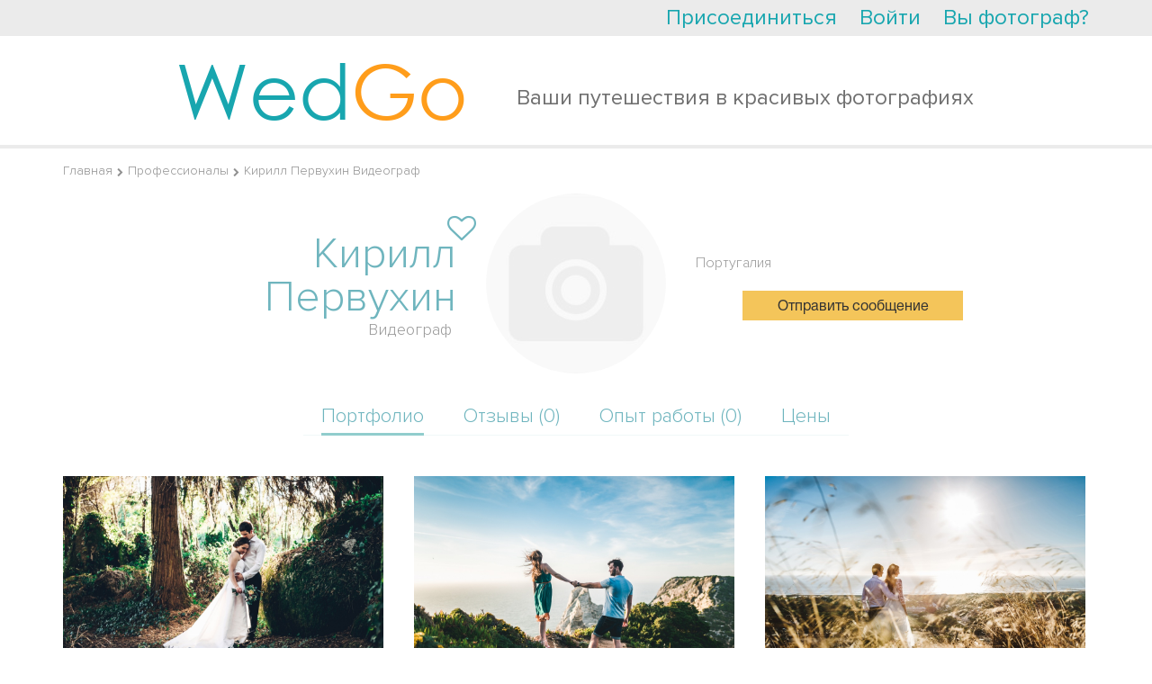

--- FILE ---
content_type: text/html; charset=UTF-8
request_url: https://wedgo.ru/professional/8336/videographer-kirill-pervyhin.html?country_id=173
body_size: 12874
content:
<!DOCTYPE HTML>
<html>
<head>

    <meta name="apple-mobile-web-app-capable" content="yes"/>
<meta name="apple-mobile-web-app-status-bar-style" content="black"/>
<meta name="format-detection" content="telephone=no"/>
<meta name='HandheldFriendly' content='True'/>
<meta name="viewport" content="width=device-width, initial-scale=1.0, maximum-scale=1.0, minimum-scale=1.0, user-scalable=0, minimal-ui" id="app_viewport">
<link rel="apple-touch-icon" href="/r/public/images/2014/head-logo.png"/>
<link rel="apple-touch-startup-image" href="/r/public/images/2014/head-logo.png">


<script src="/r/autocompleteReturnList.js?r1760183385"></script>
<script src="/r/autocompleteReturnListAll.js?r1760183385"></script>


<meta http-equiv="Content-Type" content="text/html; charset=utf-8"/>
<script type="text/javascript">
    var MAX_UPLOAD_SIZE = 20;
    var __ver__ = 'ru';
    var i18n ={"PHONE_VALIDATE_ERROR":"\u041d\u0435 \u0432\u0435\u0440\u043d\u043e","PHONE_VALIDATE_SUCCESS":"\u2713 OK","REGION_ADD":"\u0420\u0435\u0433\u0438\u043e\u043d \u0443\u0441\u043f\u0435\u0448\u043d\u043e \u0434\u043e\u0431\u0430\u0432\u043b\u0435\u043d","loading...":"\u0417\u0430\u0433\u0440\u0443\u0436\u0430\u0435\u0442\u0441\u044f...","\u0412\u043d\u0438\u043c\u0430\u043d\u0438\u0435!":"\u0412\u043d\u0438\u043c\u0430\u043d\u0438\u0435!","\u0423\u0432\u0435\u0434\u043e\u043c\u043b\u0435\u043d\u0438\u0435":"\u0423\u0432\u0435\u0434\u043e\u043c\u043b\u0435\u043d\u0438\u0435","\u0417\u0430\u043a\u0440\u044b\u0442\u044c":"\u0417\u0430\u043a\u0440\u044b\u0442\u044c","\u0417\u0430\u0433\u0440\u0443\u0436\u0430\u0435\u0442\u0441\u044f...":"\u0417\u0430\u0433\u0440\u0443\u0436\u0430\u0435\u0442\u0441\u044f...","\u0421\u044e\u0434\u0430":"\u0421\u044e\u0434\u0430","\u0422\u0443\u0434\u0430":"\u0422\u0443\u0434\u0430","CONFIRM_DELETE_COMMENT":"\u0412\u044b \u0443\u0432\u0435\u0440\u0435\u043d\u044b, \u0447\u0442\u043e \u0445\u043e\u0442\u0438\u0442\u0435 \u0443\u0434\u0430\u043b\u0438\u0442\u044c \u0434\u0430\u043d\u043d\u044b\u0439 \u043a\u043e\u043c\u043c\u0435\u043d\u0442\u0430\u0440\u0438\u0439?","CONFIRM_DELETE_FORUM_POST":"\u0412\u044b \u0443\u0432\u0435\u0440\u0435\u043d\u044b, \u0447\u0442\u043e \u0445\u043e\u0442\u0438\u0442\u0435 \u0443\u0434\u0430\u043b\u0438\u0442\u044c \u0434\u0430\u043d\u043d\u0443\u044e \u0437\u0430\u043f\u0438\u0441\u044c \u0431\u0435\u0437\u0432\u043e\u0437\u0432\u0440\u0430\u0442\u043d\u043e \u0441\u043e \u0432\u0441\u0435\u043c \u043e\u0431\u0441\u0443\u0436\u0434\u0435\u043d\u0438\u0435\u043c?","MAX_UPLOAD_SIZE":"\u0420\u0430\u0437\u043c\u0435\u0440 \u0444\u0430\u0439\u043b\u0430 \u0434\u043e\u043b\u0436\u0435\u043d \u0431\u044b\u0442\u044c \u043d\u0435 \u0431\u043e\u043b\u044c\u0448\u0435 20MB","VIDEO_ADDED":"\u0412\u0438\u0434\u0435\u043e \u0431\u044b\u043b\u043e \u0443\u0441\u043f\u0435\u0448\u043d\u043e \u0434\u043e\u0431\u0430\u0432\u043b\u0435\u043d\u043e","\u0417\u0430\u0433\u0440\u0443\u0436\u0435\u043d\u043e, \u0437\u0430\u0433\u0440\u0443\u0437\u0438\u0442\u044c \u0434\u0440\u0443\u0433\u0443\u044e":"\u0417\u0430\u0433\u0440\u0443\u0436\u0435\u043d\u043e, \u0437\u0430\u0433\u0440\u0443\u0437\u0438\u0442\u044c \u0434\u0440\u0443\u0433\u0443\u044e","\u041e\u0448\u0438\u0431\u043a\u0430, \u043f\u043e\u043f\u0440\u043e\u0431\u0443\u0439\u0442\u0435 \u0435\u0449\u0435 \u0440\u0430\u0437":"\u041e\u0448\u0438\u0431\u043a\u0430, \u043f\u043e\u043f\u0440\u043e\u0431\u0443\u0439\u0442\u0435 \u0435\u0449\u0435 \u0440\u0430\u0437","CONFIRM_DELETE_OFFER":"\u0423\u0434\u0430\u043b\u0438\u0442\u044c \u043f\u0440\u0435\u0434\u043b\u043e\u0436\u0435\u043d\u0438\u0435?","CONFIRM_DELETE_PROFI":"\u0423\u0434\u0430\u043b\u0438\u0442\u044c \u043f\u0440\u043e\u0444\u0435\u0441\u0441\u0438\u043e\u043d\u0430\u043b\u0430 \u0438\u0437 \u043b\u044e\u0431\u0438\u043c\u044b\u0445?","CONFIRM_DELETE_CHAIN":"\u0423\u0434\u0430\u043b\u0438\u0442\u044c \u0434\u0438\u0430\u043b\u043e\u0433?","CONFIRM_SPAM_CHAIN":"\u041f\u043e\u0436\u0430\u043b\u043e\u0432\u0430\u0442\u044c\u0441\u044f \u043d\u0430 \u0441\u043f\u0430\u043c?","UNDO_CONFIRM_SPAM_CHAIN":"\u041e\u0442\u043c\u0435\u043d\u0438\u0442\u044c \u0436\u0430\u043b\u043e\u0431\u0443 \u043d\u0430 \u0441\u043f\u0430\u043c?","SURE_TO_DELETE_MY_ACCOUNT":"\u0412\u044b \u0442\u043e\u0447\u043d\u043e \u0445\u043e\u0442\u0438\u0442\u0435 \u0443\u0434\u0430\u043b\u0438\u0442\u044c \u0432\u0430\u0448 \u0430\u043a\u043a\u0430\u0443\u043d\u0442?","SURE_TO_DELETE_SERVING_COUNTRY":"\u0412\u044b \u0442\u043e\u0447\u043d\u043e \u0445\u043e\u0442\u0438\u0442\u0435 \u0443\u0431\u0440\u0430\u0442\u044c \u044d\u0442\u0443 \u0441\u0442\u0440\u0430\u043d\u0443?","SURE_TO_DELETE_SINGLE_TRIP":"\u0412\u044b \u0442\u043e\u0447\u043d\u043e \u0445\u043e\u0442\u0438\u0442\u0435 \u0443\u0431\u0440\u0430\u0442\u044c \u044d\u0442\u043e \u043f\u0440\u0435\u0434\u043b\u043e\u0436\u0435\u043d\u0438\u0435?","CONFIRM_DELETE_PHOTOSESSION":"\u0423\u0434\u0430\u043b\u0438\u0442\u044c \u0444\u043e\u0442\u043e\u0441\u0435\u0441\u0441\u0438\u044e?","CONFIRM_DELETE_TENDER":"\u0421\u043a\u0440\u044b\u0442\u044c \u0437\u0430\u044f\u0432\u043a\u0443 \u043d\u0430\u0432\u0441\u0435\u0433\u0434\u0430?","EVERY_TENDER_READ":"\u0412\u0441\u0435 \u0437\u0430\u044f\u0432\u043a\u0438 \u043f\u0440\u043e\u0441\u043c\u043e\u0442\u0440\u0435\u043d\u044b","CONFIRM_DELETE_MY_TENDER":"\u0423\u0434\u0430\u043b\u0438\u0442\u044c \u0437\u0430\u044f\u0432\u043a\u0443 \u043d\u0430\u0432\u0441\u0435\u0433\u0434\u0430?","CONFIRM_DELETE_VIDEOSESSION":"\u0423\u0434\u0430\u043b\u0438\u0442\u044c \u0432\u0438\u0434\u0435\u043e\u0441\u0435\u0441\u0441\u0438\u044e?","YES":"\u0414\u0430","NO":"\u041d\u0435\u0442","CONFIRM_DELETE_ALL_ARCHIVE_OFFER":"\u0423\u0434\u0430\u043b\u0438\u0442\u044c \u0432\u0441\u0435 \u0437\u0430\u0432\u0435\u0440\u0448\u0435\u043d\u043d\u044b\u0435 \u043e\u0431\u044a\u044f\u0432\u043b\u0435\u043d\u0438\u044f?","ALERT_TITLE_NOTICE":"\u0423\u0432\u0435\u0434\u043e\u043c\u043b\u0435\u043d\u0438\u0435","ERROR_500":"\u0427\u0442\u043e-\u0442\u043e \u043f\u043e\u0448\u043b\u043e \u043d\u0435 \u0442\u0430\u043a, \u043f\u043e\u043f\u0440\u043e\u0431\u0443\u0439\u0442\u0435 \u0435\u0449\u0435 \u0440\u0430\u0437, \u0438\u043b\u0438 <a href=\"\/contacts\">\u0441\u043e\u043e\u0431\u0449\u0438\u0442\u0435 \u043d\u0430\u043c \u043e\u0431 \u043e\u0448\u0438\u0431\u043a\u0435<\/a>","ERROR_404":"\u0412\u044b \u043f\u044b\u0442\u0430\u0435\u0442\u0435\u0441\u044c \u0432\u044b\u043f\u043e\u043b\u043d\u0438\u0442\u044c \u043d\u0435 \u0441\u0443\u0449\u0435\u0441\u0442\u0432\u0443\u044e\u0449\u0435\u0435 \u0434\u0435\u0439\u0441\u0442\u0432\u0438\u0435.","ERROR_403":"\u0423 \u0412\u0430\u0441 \u043d\u0435 \u0445\u0432\u0430\u0442\u0430\u0435\u0442 \u043f\u0440\u0430\u0432 \u043d\u0430 \u0432\u044b\u043f\u043e\u043b\u043d\u0435\u043d\u0438\u0435 \u044d\u0442\u043e \u0434\u0435\u0439\u0441\u0442\u0432\u0438\u044f","ERROR":"\u0423\u043f\u0441, \u043e\u0448\u0438\u0431\u043a\u0430"}</script>
<meta http-equiv="Content-Type" content="text/html; charset=utf-8" />
<link rel="stylesheet" type="text/css" href="/assets/445aada9/jui/css/flick/jquery-ui.css?r17289030542021" />
<link rel="stylesheet" type="text/css" href="/r/intl-tel-input/build/css/intlTelInput.css?r17289030542021" />
<link rel="stylesheet" type="text/css" href="/r/tooltipster/css/tooltipster.css?r17289030542021" />
<link rel="stylesheet" type="text/css" href="/r/font-awesome-4.7.0/css/font-awesome.min.css?r17289030542021" />
<link rel="stylesheet" type="text/css" href="/r/c.css?r17289030542021" />
<link rel="stylesheet" type="text/css" href="/r/fancybox3/dist/jquery.fancybox.min.css?r17289030542021" />
<link rel="stylesheet" type="text/css" href="/r/public/c.css?r17289030542021" />
<link rel="stylesheet" type="text/css" href="/r/public/c_mobile.css?r17289030542021" />
<script type="text/javascript" src="/assets/445aada9/jquery.min.js"></script>
<script type="text/javascript" src="/assets/445aada9/jquery.dump.js"></script>
<script type="text/javascript" src="/assets/445aada9/jquery.cookie.js"></script>
<script type="text/javascript" src="/assets/445aada9/jquery.yiiactiveform.js"></script>
<script type="text/javascript" src="/assets/445aada9/jui/js/jquery-ui.min.js?r17289030542021"></script>
<script type="text/javascript" src="/assets/445aada9/jui/js/jquery.ui.datepicker-ru.js?r17289030542021"></script>
<script type="text/javascript" src="/r/jquery.mask.min.js?r17289030542021"></script>
<script type="text/javascript" src="/r/intl-tel-input/build/js/intlTelInput.min.js?r17289030542021"></script>
<script type="text/javascript" src="/r/intl-tel-input/build/js/intlTelInput-jquery.js?r17289030542021"></script>
<script type="text/javascript" src="/r/jquery/jquery.history2.js?r17289030542021"></script>
<script type="text/javascript" src="/r/jquery/jquery.deserialize.js?r17289030542021"></script>
<script type="text/javascript" src="/r/jquery-unselectable.js?r17289030542021"></script>
<script type="text/javascript" src="/r/fancybox3/dist/jquery.fancybox.min.js?r17289030542021"></script>
<script type="text/javascript" src="/r/jquery.scrollTo/jquery.scrollTo.min.js?r17289030542021"></script>
<script type="text/javascript" src="/r/jquery/jquery.autosize.min.js?r17289030542021"></script>
<script type="text/javascript" src="/bower_components/jquery-touch-events/src/jquery.mobile-events.min.js?r17289030542021"></script>
<script type="text/javascript" src="/r/common.min.js?r17289030542021"></script>
<script type="text/javascript" src="/r/regions.min.js?r17289030542021"></script>
<script type="text/javascript" src="/r/public/script.min.js?r17289030542021"></script>
<script type="text/javascript" src="/r/blueimp/js/vendor/jquery.ui.widget.js?r17289030542021"></script>
<script type="text/javascript" src="/r/blueimp/js/jquery.iframe-transport.js?r17289030542021"></script>
<script type="text/javascript" src="/r/blueimp/js/jquery.fileupload.js?r17289030542021"></script>
<script type="text/javascript" src="/r/jquery/jquery.tmpl.min.js?r17289030542021"></script>
<script type="text/javascript" src="/r/tooltipster/js/jquery.tooltipster.min.js?r17289030542021"></script>
<script type="text/javascript">
/*<![CDATA[*/
project_lang="ru"
/*]]>*/
</script>
<title>Видеограф Кирилл Первухин | Отзывы</title>
<meta name="keywords" content="Видеограф Кирилл Первухин Португалия портфолио отзывы цены" />
<meta name="description" content="Видеограф за границей Кирилл Первухин. Отзывы о работе, портфолио и цены. Предоставляет свои услуги в Португалии" />
<meta name="google-site-verification" content="HZ5pWj3tdvZJZhS9ekf6DBRK_6z-JldClKQicJk_vOw" />
<meta name='yandex-verification' content='682365e369dd7d3f' />

<script>
  (function(i,s,o,g,r,a,m){i['GoogleAnalyticsObject']=r;i[r]=i[r]||function(){
  (i[r].q=i[r].q||[]).push(arguments)},i[r].l=1*new Date();a=s.createElement(o),
  m=s.getElementsByTagName(o)[0];a.async=1;a.src=g;m.parentNode.insertBefore(a,m)
  })(window,document,'script','//www.google-analytics.com/analytics.js','ga');

  ga('create', 'UA-7111601-3', 'auto');
  ga('send', 'pageview');

</script>

<!-- Yandex.Metrika counter -->
<script type="text/javascript" >
   (function(m,e,t,r,i,k,a){m[i]=m[i]||function(){(m[i].a=m[i].a||[]).push(arguments)};
   m[i].l=1*new Date();k=e.createElement(t),a=e.getElementsByTagName(t)[0],k.async=1,k.src=r,a.parentNode.insertBefore(k,a)})
   (window, document, "script", "https://mc.yandex.ru/metrika/tag.js", "ym");

   ym(22174997, "init", {
        clickmap:true,
        trackLinks:true,
        accurateTrackBounce:true,
        webvisor:true
   });
</script>
<noscript><div><img src="https://mc.yandex.ru/watch/22174997" style="position:absolute; left:-9999px;" alt="" /></div></noscript>
<!-- /Yandex.Metrika counter -->

<!-- Global site tag (gtag.js) - Google Analytics -->
<script async src="https://www.googletagmanager.com/gtag/js?id=UA-7111601-3"></script>
<script>
  window.dataLayer = window.dataLayer || [];
  function gtag(){dataLayer.push(arguments);}
  gtag('js', new Date());

  gtag('config', 'UA-7111601-3');
</script>
<meta name="mailru-domain" content="xISDs6jfoGcc3XWO" />
<script type="text/javascript">
    var myDate = new Date();
    $.cookie('timezone', -1 * myDate.getTimezoneOffset() / 60, {path: '/', expires: 30});
</script>
<link rel="shortcut icon" href="/favicon.ico" type="image/x-icon"/>


<link rel="stylesheet" href="/r/date_range/jquery-date-range-picker/daterangepicker.css"/>
<script src="/r/date_range/jquery-date-range-picker/moment.min.js" type="text/javascript"></script>
<script src="/r/date_range/jquery-date-range-picker/jquery.daterangepicker.js" type="text/javascript"></script>


<script src="/r/slick-1.8.1/slick/slick.min.js"></script>
<link href="/r/slick-1.8.1/slick/slick.css" rel="stylesheet"/>


<link rel="stylesheet" href="/bower_components/ionicons-min/css/ionicons.min.css"/>






<link rel="stylesheet" href="/r/animate.css?r17289030542021"/>
<link rel="stylesheet" href="/r/animate_custom.css?r17289030542021"/>

<script id="file_item" type="text/x-jquery-tmpl"><table key="${name}">
    <tr>
        <td>
            <div class="upload_stack_filename">${name}</div>
        </td>
        <td>
            <div class="upload_stack_progress">
                <div class="progress_bar"></div>
            </div>
        </td>
        <td>
            <div class="error_msg"></div>
        </td>
        <td>
            <div class="cancel_file"><img src="/r/admin/icons/delete.png"></div>
        </td>
    </tr>
</table>
</script>
<script id="uploaded_item" type="text/x-jquery-tmpl"><li>
    <a href="javascript:;" onclick="$(this).parent().remove();" class="uploaded_photos_delete"></a>
    <img src="/thumbs/${src}/75x75_fc.jpg">
    <input type="hidden" name="assigned_files[]" value="${src}"/>
    <input type="hidden" name="assigned_file_names[]" value="${name}"/>
</li>
</script>
<script id="uploaded_item_file" type="text/x-jquery-tmpl"><li>
    <a href="javascript:;" onclick="$(this).parent().remove();" class="uploaded_photos_delete"></a>
    <a href="${src}">${name}</a>
    <input type="hidden" name="assigned_files[]" value="${src}"/>
    <input type="hidden" name="assigned_file_names[]" value="${name}"/>
</li>
</script>
<script id="jt_object_region_item" type="text/x-jquery-tmpl"><div class="object_region_item" data-id="${id}" data-name="${name}" data-f_moderation="${f_moderation}" data-country_field="${country_field}" data-object_type="${object_type}">
    <input type="hidden" name="REGIONS_IDS[${country_field}][]" value="${id}"/>

    <div class="cell cell2"><a href="javascript:;" data-id="${id}" class="remove" onclick="$(this).regions__remove()"><i class="fa fa-trash"></i></a></div>
    <div class="cell cell1">
        ${name}
        {{if f_moderation}}
        
                {{/if}}
    </div>

</div>
</script>
<script id="jt_all_region_item" type="text/x-jquery-tmpl"><div class="all_region_item" data-id="${id}" data-name="${name}" data-f_moderation="${f_moderation}" data-country_field="${country_field}" data-object_type="${object_type}" onclick="$(this).regions__add()">

    <div class="cell cell2"><a href="javascript:;" data-id="${id}" class="add"><i class="fa fa-plus"></i></a></div>
    <div class="cell cell1">
        ${name}
        {{if f_moderation}}
        <span class="moderation-hint" title="Указанный вами регион находится на модерации">(регион на модерации)</span>
        {{/if}}
    </div>

</div>
</script>    <link rel="stylesheet" href="/vendor/twbs/bootstrap/dist/css/bootstrap.min.css"/>
    <link rel="stylesheet" href="/r/public/c2016/c2016.css?r17289030542021"/>
    <link rel="stylesheet" href="/r/public/c2016/offers_list.css?r17289030542021"/>



</head>
<body class="main2016 wrapper-ru  create_tender_close">


    <div id="vk_api_transport"></div>
<script type="text/javascript">
    window.vkAsyncInit = function() {
        VK.init({
            apiId: '2727976'
        });


        VK.Auth.getLoginStatus(function(response){
            $.vk.response = response;
            if(response.session)
            {
            }
        },true);

    };

    setTimeout(function() {
        var el = document.createElement("script");
        el.type = "text/javascript";
        el.src = "//vk.com/js/api/openapi.js";
        el.async = true;
        document.getElementById("vk_api_transport").appendChild(el);
    }, 0);
</script>    <div id="fb-root"></div>
<script>
    window.fbAsyncInit = function() {
        FB.init({
            appId      : '268918586473703',
            status     : true,
            xfbml      : true,
            cookie     : true,
            oauth      : true
        });


        if ($.fb !==undefined )
        {
            FB.getLoginStatus(function(response){
                $.fb.response = response;
            });
        }
    };

    (function(d, s, id){
        var js, fjs = d.getElementsByTagName(s)[0];
        if (d.getElementById(id)) {return;}
        js = d.createElement(s); js.id = id;
        js.src = "//connect.facebook.net/en_US/all.js";
        fjs.parentNode.insertBefore(js, fjs);
    }(document, 'script', 'facebook-jssdk'));
</script>


<div class="hide-on-desktop">
    <div id="head-wrap" class="main-width-1170 ">

    <div class="left-head-menu-toggle-links">
        <a class="left-head-menu-toggle-show" href="javascript:;">
            <div class="badge new_message_amount_ext" data-no-symbols="1"><span class="new_message_amount"></span></div>
            <i class="ion-android-menu"></i></a>
        <a class="left-head-menu-toggle-hide" href="javascript:;"><i class="ion-ios-arrow-back"></i></a>
    </div>

            <div id="left_menu" class="left_menu">
            <div class="left_menu_group">
                <ul>
                    <li>
                        <a href="/">На главную</a>
                    </li>
                    <li class="menu_heighlight">
                        <a href="/offer/list/Offer[userRole]/photo">Найти фотографов</a>
                    </li>
                    <li class="menu_heighlight">
                        <a href="javascript:$(this).makeTender();">Оставить заявку</a>
                    </li>
                    <li>
                        <a href="/country">Топ свадебных направлений</a>
                    </li>
                    <li>
                        <a href="/photosession">Фотосессии за границей</a>
                    </li>
                    <li>
                        <a href="/videosession">Видеосессии за границей</a>
                    </li>

                    <li>
                        <a href="/article">Свадьба за границей</a>
                    </li>
                </ul>
            </div>
            <div class="left_menu_group">
                <div class="left_menu_group_title">Wedgo</div>
                <ul>
                    <li><a href="/about">О проекте</a></li>

                    <li><a href="/review">Отзывы</a></li>

                                            <li><a href="/forum">Форум</a></li>
                    

                </ul>
            </div>
            <div class="left_menu_group">
                <div class="left_menu_group_title">Для туристов</div>
                <ul>
                    <li><a href="/manual">Как пользоваться сервисом?</a></li>

                    <li><a href="/offer/list/Offer[userRole]/photo">Все фотографы</a></li>
                    <li><a href="/offer/list/Offer[userRole]/video">Все видеографы</a></li>
                    <li><a href="/offer/list/Offer[userRole]/organizer">Все агентства (организаторы)</a></li>
                    <li><a href="/offer/list/Offer[userRole]/wedvenue">Все свадебные площадки</a></li>
                    <li><a href="/offer/list/Offer[userRole]/stylist">Все стилисты</a></li>


                </ul>
            </div>
            <div class="left_menu_group">
                <div class="left_menu_group_title">Для фотографов</div>
                <ul>
                    <li><a href="/contract">Пользовательское соглашение</a></li>
                    <li><a href="/workshop">Обучение</a></li>
                    
                </ul>
            </div>
        </div>
    

    <div class="head-wrap-content">
        <table cellpadding="0" cellspacing="0" width="100%">
            <tr>
                <td>
                    <a id="logo" href="/"><img src="/r/public/images/2014/head-logo.png" width="145" height="30" alt="https://wedgo.ru"></a>
                </td>
                <td style="text-align: right;">


                    
                    <div class="top-right-menu">
                        <div class="custom-dropdown-menu ">
                            <a href="javascript:;" class="custom-dropdown-menu-icon"><i class="ion-android-more-vertical"></i></a>
                            <div class="custom-dropdown-menu-content">
                                <ul id="head-links">
                                    
                                    

                                    <!--                        <li>--><!--</li>-->
                                    <li><a href="/faq">FAQ</a></li>
                                    <li><a href="javascript:open_feedback()">Помощь</a></li>
                                    <!--                        <li>--><!--</li>-->
                                    <!--                        <li>--><!--</li>-->
                                </ul>
                                <div id="quick-login" class="quick-login"></div>
                                <script type="text/javascript">
                                    /* UNCACHED LOAD BY AJAX */
                                    $.ajax({
                                        url: "/auth/row",
                                        cache: false,
                                        type: "get",
                                        dataType: "html",
                                        success: function (ret) {
                                            $('.quick-login').html(ret);
                                            afterAjaxSuccess();
                                        }
                                    });
                                    //                                $('#quick-login').load("/auth/row",{cache:false},function(){afterAjaxSuccess();})
                                </script>
                            </div>
                        </div>
                    </div>
                </td>
            </tr>
        </table>
    </div>


            <div id="main-search-block" class="hide-on-mobile">
            <div class="head-search-form-container compact" >
    <form action="/offer/list" data-base-url="/offer/list" method="get" enctype="application/x-www-form-urlencoded" id="" class="head-search-form-element" autocomplete="off">

        <input type="hidden" name="rk" value="17685946826777">
        
        <div class="head-search-form-extended" >
            <div id="head-search-form-row0" class="head-search-form-row">Я ищу <select class="custom-selectbox" default-value="" name="Offer[userRole]" id="Offer_userRole">
<option value="photo" selected="selected">фотографa</option>
<option value="video">видеографa</option>
<option value="stylist">стилиста</option>
<option value="studio">студию</option>
<option value="organizer">агентство (организатора)</option>
<option value="wedvenue">свадебную площадку</option>
</select></div>
 <div id="head-search-form-row1" class="head-search-form-row">в стране <select class="custom-selectbox" default-value="" name="Offer[countryId]" id="Offer_countryId">
<option value="238">Абхазия</option>
<option value="13">Австралия</option>
<option value="12">Австрия</option>
<option value="15">Азербайджан</option>
<option value="239">Азорские Острова</option>
<option value="240">Аландские острова</option>
<option value="5">Албания</option>
<option value="58">Алжир</option>
<option value="11">Американское Самоа</option>
<option value="4">Ангилья</option>
<option value="73">Англия</option>
<option value="8">Ангола</option>
<option value="1">Андорра</option>
<option value="9">Антарктика</option>
<option value="3">Антигуа и Барбуда</option>
<option value="7">Антильские Острова</option>
<option value="137">Аомынь</option>
<option value="10">Аргентина</option>
<option value="6">Армения</option>
<option value="14">Аруба</option>
<option value="29">Багамские Острова</option>
<option value="18">Бангладеш</option>
<option value="17">Барбадос</option>
<option value="22">Бахрейн</option>
<option value="33">Беларусь</option>
<option value="34">Белиз</option>
<option value="19">Бельгия</option>
<option value="24">Бенин</option>
<option value="25">Бермудские Острова</option>
<option value="21">Болгария</option>
<option value="27">Боливия</option>
<option value="16">Босния и Герцеговина</option>
<option value="32">Ботсвана</option>
<option value="28">Бразилия</option>
<option value="242">Британская территория в Индийском океане</option>
<option value="26">Бруней</option>
<option value="20">Буркина-Фасо</option>
<option value="228">Вануату</option>
<option value="222">Ватикан</option>
<option value="94">Венгрия</option>
<option value="224">Венесуэла</option>
<option value="226">Виргинские Острова</option>
<option value="225">Виргинские Острова</option>
<option value="218">Внешние малые острова</option>
<option value="227">Вьетнам</option>
<option value="72">Габон</option>
<option value="505">Гавайские острова</option>
<option value="93">Гаити</option>
<option value="76">Гайана</option>
<option value="77">Гана</option>
<option value="82">Гваделупа</option>
<option value="85">Гватемала</option>
<option value="81">Гвинея</option>
<option value="53">Германия</option>
<option value="243">Гернси</option>
<option value="78">Гибралтар</option>
<option value="502">Гоа</option>
<option value="91">Гондурас</option>
<option value="89">Гонконг</option>
<option value="74">Гренада</option>
<option value="79">Гренландия</option>
<option value="84">Греция</option>
<option value="75">Грузия</option>
<option value="86">Гуам</option>
<option value="55">Дания</option>
<option value="56">Доминика</option>
<option value="57">Доминикана</option>
<option value="61">Египет</option>
<option value="234">Замбия</option>
<option value="62">Западная Сахара</option>
<option value="236">Зимбабве</option>
<option value="97">Израиль</option>
<option value="98">Индия</option>
<option value="95">Индонезия</option>
<option value="105">Иордания</option>
<option value="100">Ирак</option>
<option value="101">Иран</option>
<option value="96">Ирландия</option>
<option value="102">Исландия</option>
<option value="63">Испания</option>
<option value="103">Италия</option>
<option value="231">Йемен</option>
<option value="49">Кабо-Верде</option>
<option value="117">Казахстан</option>
<option value="116">Каймановы Острова</option>
<option value="109">Камбоджа</option>
<option value="43">Камерун</option>
<option value="35">Канада</option>
<option value="264">Канары Канарские острова</option>
<option value="176">Катар</option>
<option value="107">Кения</option>
<option value="51">Кипр</option>
<option value="110">Кирибати</option>
<option value="44">Китай</option>
<option value="36">Кокосовые Острова</option>
<option value="45">Колумбия</option>
<option value="111">Коморские Острова</option>
<option value="47">Конго, Демократическая Республика</option>
<option value="501">Корсика</option>
<option value="245">Косово</option>
<option value="46">Коста-Рика</option>
<option value="40">Кот-д Ивуар</option>
<option value="48">Куба</option>
<option value="115">Кувейт</option>
<option value="41">Кука острова</option>
<option value="108">Кыргызстан</option>
<option value="118">Лаос</option>
<option value="127">Латвия</option>
<option value="124">Лесото</option>
<option value="123">Либерия</option>
<option value="119">Ливан</option>
<option value="125">Литва</option>
<option value="121">Лихтенштейн</option>
<option value="126">Люксембург</option>
<option value="143">Маврикий</option>
<option value="140">Мавритания</option>
<option value="132">Мадагаскар</option>
<option value="246">Майотта</option>
<option value="247">Македония</option>
<option value="147">Малайзия</option>
<option value="134">Мали</option>
<option value="144">Мальдивы</option>
<option value="142">Мальта</option>
<option value="129">Марокко</option>
<option value="139">Мартиника</option>
<option value="133">Маршалловы Острова</option>
<option value="146">Мексика</option>
<option value="68">Микронезия</option>
<option value="148">Мозамбик</option>
<option value="131">Молдова</option>
<option value="130">Монако</option>
<option value="136">Монголия</option>
<option value="141">Монтсеррат</option>
<option value="135">Мьянма</option>
<option value="249">Нагорно-Карабахская Республика</option>
<option value="149">Намибия</option>
<option value="157">Непал</option>
<option value="155">Нидерланды</option>
<option value="154">Никарагуа</option>
<option value="160">Ниуэ</option>
<option value="161">Новая Зеландия</option>
<option value="156">Норвегия</option>
<option value="152">Норфолк</option>
<option value="2">Объединенные Арабские Эмираты</option>
<option value="162">Оман</option>
<option value="248">Остров Мэн</option>
<option value="50">Остров Рождества</option>
<option value="187">Остров Святой Елены</option>
<option value="229">Острова Уоллис и Футуна</option>
<option value="90">Острова Херд и Макдональд</option>
<option value="168">Пакистан</option>
<option value="174">Палау</option>
<option value="163">Панама</option>
<option value="166">Папуа — Новая Гвинея</option>
<option value="175">Парагвай</option>
<option value="164">Перу</option>
<option value="169">Польша</option>
<option value="173">Португалия</option>
<option value="172">Пуэрто-Рико</option>
<option value="177">Реюньон</option>
<option value="179">Россия</option>
<option value="180">Руанда</option>
<option value="178">Румыния</option>
<option value="219">США</option>
<option value="197">Сальвадор</option>
<option value="230">Самоа</option>
<option value="192">Сан-Марино</option>
<option value="196">Сан-Томе и Принсипи</option>
<option value="181">Саудовская Аравия</option>
<option value="113">Северная Корея</option>
<option value="138">Северные Марианские острова</option>
<option value="183">Сейшельские острова</option>
<option value="170">Сен-Пьер и Микелон</option>
<option value="193">Сенегал</option>
<option value="223">Сент-Винсент и Гренадины</option>
<option value="112">Сент-Киттс и Невис</option>
<option value="120">Сент-Люсия</option>
<option value="235">Сербия</option>
<option value="186">Сингапур</option>
<option value="198">Сирия</option>
<option value="190">Словакия</option>
<option value="188">Словения</option>
<option value="182">Соломоновы Острова</option>
<option value="194">Сомали</option>
<option value="253">Сомалиленд</option>
<option value="184">Судан</option>
<option value="195">Суринам</option>
<option value="191">Сьерра-Леоне</option>
<option value="262">Таиланд</option>
<option value="214">Тайвань</option>
<option value="254">Тамил-Илам</option>
<option value="215">Танзания</option>
<option value="203">Того</option>
<option value="206">Токелау</option>
<option value="209">Тонга</option>
<option value="212">Тринидад и Тобаго</option>
<option value="213">Тувалу</option>
<option value="208">Тунис</option>
<option value="252">Турецкая Республика Северного Кипра</option>
<option value="207">Туркменистан</option>
<option value="211">Турция</option>
<option value="200">Тёркс и Кайкос</option>
<option value="217">Уганда</option>
<option value="221">Узбекистан</option>
<option value="216">Украина</option>
<option value="220">Уругвай</option>
<option value="69">Фарерские Острова</option>
<option value="66">Фиджи</option>
<option value="167">Филиппины</option>
<option value="65">Финляндия</option>
<option value="67">Фолклендские острова</option>
<option value="70" selected="selected">Франция</option>
<option value="71">Французская Полинезия</option>
<option value="165">Французские Южные и Антарктические Территории</option>
<option value="92">Хорватия</option>
<option value="37">Центральноафриканская Республика</option>
<option value="232">Черногория</option>
<option value="52">Чехия</option>
<option value="42">Чили</option>
<option value="39">Швейцария</option>
<option value="185">Швеция</option>
<option value="263">Шотландия</option>
<option value="122">Шри-Ланка</option>
<option value="59">Эквадор</option>
<option value="83">Экваториальная Гвинея</option>
<option value="255">Эритрея</option>
<option value="60">Эстония</option>
<option value="64">Эфиопия</option>
<option value="256">Южная Георгия и Южные Сандвичевы острова</option>
<option value="114">Южная Корея</option>
<option value="257">Южная Осетия</option>
<option value="233">Южно-Африканская Республика</option>
<option value="104">Ямайка</option>
<option value="106">Япония</option>
</select></div>
            <div id="head-search-form-row2" class="head-search-form-row">с <div class="inline-bottom hidden-date custom-date-selector" autocomplete="off"><input class="date-value" default-value="23.01.2026" name="Offer[startDate]" id="Offer_startDate" type="hidden" value="1769199482" /><select class="date" name="" id="">
<option value="01">1</option>
<option value="02">2</option>
<option value="03">3</option>
<option value="04">4</option>
<option value="05">5</option>
<option value="06">6</option>
<option value="07">7</option>
<option value="08">8</option>
<option value="09">9</option>
<option value="10">10</option>
<option value="11">11</option>
<option value="12">12</option>
<option value="13">13</option>
<option value="14">14</option>
<option value="15">15</option>
<option value="16">16</option>
<option value="17">17</option>
<option value="18">18</option>
<option value="19">19</option>
<option value="20">20</option>
<option value="21">21</option>
<option value="22">22</option>
<option value="23" selected="selected">23</option>
<option value="24">24</option>
<option value="25">25</option>
<option value="26">26</option>
<option value="27">27</option>
<option value="28">28</option>
<option value="29">29</option>
<option value="30">30</option>
<option value="31">31</option>
</select> <select class="month" name="" id="">
<option value="01" selected="selected">Января</option>
<option value="02">Февраля</option>
<option value="03">Марта</option>
<option value="04">Апреля</option>
<option value="05">Мая</option>
<option value="06">Июня</option>
<option value="07">Июля</option>
<option value="08">Августа</option>
<option value="09">Сентября</option>
<option value="10">Октября</option>
<option value="11">Ноября</option>
<option value="12">Декабря</option>
</select> <select class="year" name="" id="">
<option value="2026" selected="selected">2026</option>
<option value="2027">2027</option>
</select></div> по <div class="inline-bottom hidden-date custom-date-selector"><input class="date-value" default-value="16.01.2027" autocomplete="off" name="Offer[endDate]" id="Offer_endDate" type="hidden" value="1800130682" /><select class="date" name="" id="">
<option value="01">1</option>
<option value="02">2</option>
<option value="03">3</option>
<option value="04">4</option>
<option value="05">5</option>
<option value="06">6</option>
<option value="07">7</option>
<option value="08">8</option>
<option value="09">9</option>
<option value="10">10</option>
<option value="11">11</option>
<option value="12">12</option>
<option value="13">13</option>
<option value="14">14</option>
<option value="15">15</option>
<option value="16" selected="selected">16</option>
<option value="17">17</option>
<option value="18">18</option>
<option value="19">19</option>
<option value="20">20</option>
<option value="21">21</option>
<option value="22">22</option>
<option value="23">23</option>
<option value="24">24</option>
<option value="25">25</option>
<option value="26">26</option>
<option value="27">27</option>
<option value="28">28</option>
<option value="29">29</option>
<option value="30">30</option>
<option value="31">31</option>
</select> <select class="month" name="" id="">
<option value="01" selected="selected">Января</option>
<option value="02">Февраля</option>
<option value="03">Марта</option>
<option value="04">Апреля</option>
<option value="05">Мая</option>
<option value="06">Июня</option>
<option value="07">Июля</option>
<option value="08">Августа</option>
<option value="09">Сентября</option>
<option value="10">Октября</option>
<option value="11">Ноября</option>
<option value="12">Декабря</option>
</select> <select class="year" name="" id="">
<option value="2026">2026</option>
<option value="2027" selected="selected">2027</option>
</select></div></div>
            <div id="head-search-form-row3" class="head-search-form-row">не дороже <select class="custom-selectbox" default-value="500000" name="Offer[endCost]" id="Offer_endCost">
<option value="10000">10000</option>
<option value="20000">20000</option>
<option value="30000">30000</option>
<option value="40000">40000</option>
<option value="50000">50000</option>
<option value="60000">60000</option>
<option value="70000">70000</option>
<option value="80000">80000</option>
<option value="90000">90000</option>
<option value="100000">100000</option>
<option value="110000" selected="selected">110000</option>
<option value="120000">120000</option>
<option value="130000">130000</option>
<option value="140000">140000</option>
<option value="150000">150000</option>
<option value="160000">160000</option>
<option value="170000">170000</option>
<option value="180000">180000</option>
<option value="190000">190000</option>
<option value="200000">200000</option>
<option value="210000">210000</option>
<option value="220000">220000</option>
<option value="230000">230000</option>
<option value="240000">240000</option>
<option value="250000">250000</option>
<option value="260000">260000</option>
<option value="270000">270000</option>
<option value="280000">280000</option>
<option value="290000">290000</option>
<option value="300000">300000</option>
<option value="310000">310000</option>
<option value="320000">320000</option>
<option value="330000">330000</option>
<option value="340000">340000</option>
<option value="350000">350000</option>
<option value="360000">360000</option>
<option value="370000">370000</option>
<option value="380000">380000</option>
<option value="390000">390000</option>
<option value="400000">400000</option>
<option value="410000">410000</option>
<option value="420000">420000</option>
<option value="430000">430000</option>
<option value="440000">440000</option>
<option value="450000">450000</option>
<option value="460000">460000</option>
<option value="470000">470000</option>
<option value="480000">480000</option>
<option value="490000">490000</option>
<option value="500000">500000</option>
</select> <i class="fa fa-ruble"></i></div>

                <div id="head-search-form-buttons">
                                <a href="javascript:;" onclick="$(this).parents('form').submit();" class="blueGradientButton ">
    <div class="r">
        <div class="c">
            ПОДОБРАТЬ
        </div>
    </div>
</a>                </div>

            <div style="clear: both;"></div>
        </div>
    </form>
</div>

<script type="text/javascript">

    var main_parent=$('#main-search-block');

    $(document).on('custom_selectboxitem_updated','#main-search-block .hidden-date .custom-selectbox',function(){
        var p=$(this).parents('.hidden-date');

        var d= p.find('.date').val();
        var m= p.find('.month').val();
        var y= p.find('.year').val();

        p.find('.date-value').val(d+'.'+m+'.'+y);
    });

    main_parent.find('.custom-selectbox').custom_selectbox();
    main_parent.find('.custom-date-selector').custom_date_selector({
        update_button_label:'<a href="javascript:;" class="blueGradientButton"><div class="r"><div class="c">OK</div></div></a>'
    });


    main_parent.find('.head-search-form-element').on('submit',function(e){
        e.preventDefault();
        var self=$(this);
        var hash=location.pathname;
        var new_hash=self.serialize_form();

        if(new_hash!=hash)
        {
            if(location.href.match(self.data('base-url')))
            {
                history_go_page(self.serialize_form());
            }
            else
            {
                location.href = self.serialize_form();
            }
        }
        else
        {
            find_items(hash);
        }
    });


    main_parent.find('#Offer_startDate,#Offer_endDate').on('change',function(){
        $(this).each(function(){
            var self=$(this);
            var val=self.val();
            var parts=val.split('.');
            var p=self.parent('.hidden-date');
            p.find('.date').custom_selectbox('select_item',parts[0]);
            p.find('.month').custom_selectbox('select_item',parts[1]);
            p.find('.year').custom_selectbox('select_item',parts[2]);
        })
    });


    $('.head-search-form-extended').addClass("visible");

</script>
        </div>
    

</div>


    <div id="create_tender" class="hide-on-desktop hide-on-office">
        <div id="create_tender_close" onclick="$(this).closeMakeTender();"><i class="ion-android-close"></i></div>
        <div class="create_tender_content" onclick="$(this).makeTender();"><i class="fa fa-plane"></i> Оставить заявку</div>
    </div>
</div>

<div id="goup" style="z-index: 1;display: none;" >
    <div><i class="fa fa-angle-up"></i>&nbsp;<span>Наверх</span></div>
</div>


<div class="proxima_container hide-on-mobile">
    <div id="head-row">
        <div class="container" id="head-links">
            <div class="pull-right quick-login2016" id="quick-login">

            </div>
            <script type="text/javascript">
                /* UNCACHED LOAD BY AJAX */
                $.ajax({
                    url: "/auth/row2016",
                    cache: false,
                    type: "get",
                    dataType: "html",
                    success: function (ret) {
                        $('.quick-login2016').html(ret);
                        afterAjaxSuccess();
                    }
                });
            </script>
        </div>
    </div>
    <div id="head-logo-area" class="container text-center">
        <div id="head-logo"><a href="/">Wed<span class="go-part">Go</span></a></div>
        <div id="head-logo-text">Ваши путешествия в красивых фотографиях</div>
    </div>
</div>

<div id="content">
    <div class="head-separator"></div>
<div class="container">
            <div class="breadcrumbs">
<a href="/">Главная</a><i class="fa fa-chevron-right"></i><a href="/offer/list">Профессионалы</a><i class="fa fa-chevron-right"></i><span>Кирилл Первухин Видеограф</span></div>
    <div class="professional-row clearfix">
        <div class="cell cell1 proximaru">
            <div class="name-row firstname">
                Кирилл                
                    <div
                            class="item ico ico-heart "
                    >
                        <i onclick="$(this).addFavoritePhotographer(8336)" class="fa fa-heart-o" title="Добавить в избранное"></i>
                        <i onclick="$(this).addFavoritePhotographer(8336)" class="fa fa-heart" title="Убрать из избранного"></i>
                    </div>

                            </div>
            <div class="name-row lastname">Первухин</div>
            <div class="role-row">Видеограф</div>
                    </div>
        <div class="cell cell2 proximaru">

            

                                    <div class="avatar">
                        <img alt="Видеограф Кирилл Первухин | Отзывы" srcset="/thumbs/r/noimage.jpg/400x400_fc.jpg 2x" src="/thumbs/r/noimage.jpg/200x200_fc.jpg" />                    </div>
                            
        </div>
        <div class="cell cell3 proximaru">
            
                                    <div class="expirience-countries">
                        <a class="item" target="_blank" href="/portygaliya.html">Португалия</a>                    </div>
                                <div class="send-buttons">
                    <a class="dashboard-orange-btn send-message-to-photographer"
                       href="/professional/8336/videographer-kirill-pervyhin.html?tab=pricing&country_id=173#professional-tabs-container">Отправить сообщение</a>

                    
                </div>

                

                    </div>
    </div>

    

    <div class="professional-tabs-container" id="professional-tabs-container">

        
            <div class="professional-tabs">

                <div class="professional-tabs-wrap">
                                            <div class="tab tab-portfolio selected">
                            <a href="/professional/8336/videographer-kirill-pervyhin.html?tab=portfolio&country_id=173">Портфолио</a>
                        </div>
                                            <div class="tab tab-reviews ">
                            <a href="/professional/8336/videographer-kirill-pervyhin.html?tab=reviews&country_id=173">Отзывы (0)</a>
                        </div>
                                            <div class="tab tab-experience ">
                            <a href="/professional/8336/videographer-kirill-pervyhin.html?tab=experience&country_id=173">Опыт работы (0)</a>
                        </div>
                                            <div class="tab tab-pricing ">
                            <a href="/professional/8336/videographer-kirill-pervyhin.html?tab=pricing&country_id=173">Цены</a>
                        </div>
                                    </div>

            </div>

        
        <div class="professional-tabs-target">

                <div class="portfolio-photos-container clearfix var2">
        
            

            
            <div class="item">
                <div class="pid">
                    
                                                    <a href="/data/photo/User/8336/1022e775400704334b606b560b6732f1.jpg"
                               class="fancybox"
                               rel="mediablock"
                               data-fancybox="group"
                               style="display: block;"
                               data-caption=""

                            >


                                <img alt="Португалия, Фотограф Кирилл Первухин, #155645" src="/data/photo/User/8336/1022e775400704334b606b560b6732f1.jpg" class="thumb-js " />
                            </a>
                                                            <div class="title"></div>
                                                    

                                    </div>
            </div>


        
            

            
            <div class="item">
                <div class="pid">
                    
                                                    <a href="/data/photo/User/8336/adf4b285f40ccfcaada6703d06f912d7.jpg"
                               class="fancybox"
                               rel="mediablock"
                               data-fancybox="group"
                               style="display: block;"
                               data-caption=""

                            >


                                <img alt="Португалия, Фотограф Кирилл Первухин, #155646" src="/data/photo/User/8336/adf4b285f40ccfcaada6703d06f912d7.jpg" class="thumb-js " />
                            </a>
                                                            <div class="title"></div>
                                                    

                                    </div>
            </div>


        
            

            
            <div class="item">
                <div class="pid">
                    
                                                    <a href="/data/photo/User/8336/1ea298c30b6236bc71614ed90c26e1b3.jpg"
                               class="fancybox"
                               rel="mediablock"
                               data-fancybox="group"
                               style="display: block;"
                               data-caption=""

                            >


                                <img alt="Португалия, Фотограф Кирилл Первухин, #155647" src="/data/photo/User/8336/1ea298c30b6236bc71614ed90c26e1b3.jpg" class="thumb-js " />
                            </a>
                                                            <div class="title"></div>
                                                    

                                    </div>
            </div>


        
            

            
            <div class="item">
                <div class="pid">
                    
                                                    <a href="/data/photo/User/8336/636c685489506c7d6c169e5ea851e2b3.jpg"
                               class="fancybox"
                               rel="mediablock"
                               data-fancybox="group"
                               style="display: block;"
                               data-caption=""

                            >


                                <img alt="Португалия, Фотограф Кирилл Первухин, #155648" src="/data/photo/User/8336/636c685489506c7d6c169e5ea851e2b3.jpg" class="thumb-js " />
                            </a>
                                                            <div class="title"></div>
                                                    

                                    </div>
            </div>


        
            

            
            <div class="item">
                <div class="pid">
                    
                                                    <a href="/data/photo/User/8336/1d2169b7be6f98c934ab6d2194e1a7d4.jpg"
                               class="fancybox"
                               rel="mediablock"
                               data-fancybox="group"
                               style="display: block;"
                               data-caption=""

                            >


                                <img alt="Португалия, Фотограф Кирилл Первухин, #155649" src="/data/photo/User/8336/1d2169b7be6f98c934ab6d2194e1a7d4.jpg" class="thumb-js " />
                            </a>
                                                            <div class="title"></div>
                                                    

                                    </div>
            </div>


            </div>



<script>

</script>

        </div>
    </div>

</div>


</div>


<div class="proxima_container">
    <div id="footer">
        <div id="footer-content" class="main-width-1170">

            <table cellpadding="0" cellspacing="0" style="margin:0 auto;">
                <tbody>
                <tr>
                    <td>
                        <h3>Wedgo</h3>
                        <ul class="links">
                            <li><a href="/about">О проекте</a></li>
                            <li><a href="/faq">FAQ</a></li>
                            <li><a href="javascript:open_feedback()">Контакты</a></li>
                            <li><a href="/review">Отзывы</a></li>

                                                            <li><a href="/forum">Форум</a></li>
                            
                            <li><a href="/news">Новости</a></li>

                        </ul>
                    </td>
                    <td style="padding-right: 100px">
                        <h3>Для туристов</h3>
                        <ul class="links">
                            <li><a href="/manual">Как пользоваться сервисом?</a></li>
                            <li><a href="/offer/list">Все профессионалы</a></li>
                            <li><a href="/offer/list/Offer[userRole]/photo">Все фотографы</a></li>
                            <li><a href="/offer/list/Offer[userRole]/video">Все видеографы</a></li>
                            <li><a href="/offer/list/Offer[userRole]/organizer">Все агентства (организаторы)</a></li>
                            <li><a href="/offer/list/Offer[userRole]/wedvenue">Все свадебные площадки</a></li>
                            <li><a href="/offer/list/Offer[userRole]/stylist">Все стилисты</a></li>
                            <li><a href="/offer/archive">Прошедшие предложения</a></li>

                        </ul>
                    </td>
                    <td>
                        <h3>Для фотографов</h3>
                        <ul class="links">
                            <li><a href="/contract">Пользовательское соглашение</a></li>
                            <li><a href="/workshop">Обучение</a></li>
                            
                        </ul>
                    </td>
                    <!--td style="vertical-align: middle;">
                        <img border="0" src="/r/public/images/RBK_take_88x31.gif" title="Принимаем RBK">
                        <div style="margin-top: 10px;;">
                            <a href="http://vkontakte.ru/wedgo"><img src="/r/public/images/vk_logo_small_blue2.png"></a>
                        </div>
                    </td-->
                </tr>
                </tbody>
            </table>
        </div>
        <div class="subfooter main-width">


            <p>WedGo &copy;2010-2026. Любое копирование материалов с сайта запрещено.</p>
<div class="payment_icons"><img src="/r/public/images/payment/maestro_logo_55_34.jpg" alt="" /> <img src="/r/public/images/payment/mc_brand_034_gif.gif" alt="" /> <img src="/r/public/images/payment/yandex-money.svg" alt="" /> <a href="https://www.platron.ru"><img src="/r/public/images/payment/platron-100х36.png" alt="" /></a> <img src="/r/public/images/payment/visa1_53x34_a.gif" alt="" /></div>
<div id="footer_content_more" style="margin-top: 10px;">
<div style="display: inline-block; vertical-align: middle;">&nbsp;</div>
<a href="http://www.wedgo.net/">Destination photographers Bali, Maldives, Mauritius, Paris, Prague, Thailand, Cuba, Dominican republic, Seychelles, Italy</a></div>

        </div>
    </div>
</div>
<div id='full_page_loader' style="display: none">
    <div id='full_page_loader_bg'></div>
    <div id='full_page_loader_spinner'>
        <div class="spinner">
            <div class="bounce1"></div>
            <div class="bounce2"></div>
            <div class="bounce3"></div>
        </div>
    </div>
</div>



</body>
</html>


--- FILE ---
content_type: text/html; charset=UTF-8
request_url: https://wedgo.ru/user/get_country?f_ajax=1
body_size: 65
content:
{"country":"US","ip":"13.59.81.102"}